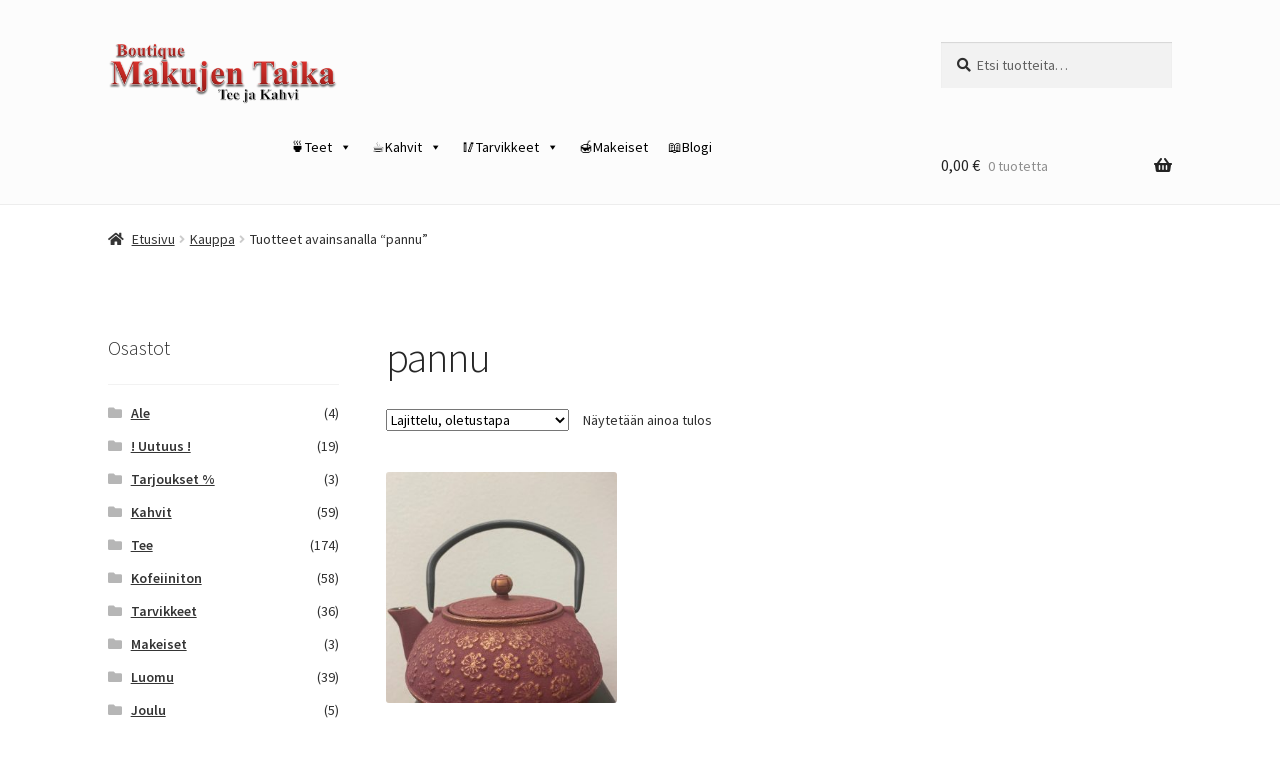

--- FILE ---
content_type: text/html; charset=UTF-8
request_url: https://www.teejakahvikauppa.fi/tuote/pannu/
body_size: 15409
content:
<!doctype html>
<html dir="ltr" lang="fi">
<head>
<meta charset="UTF-8">
<meta name="viewport" content="width=device-width, initial-scale=1">
<link rel="profile" href="https://gmpg.org/xfn/11">
<link rel="pingback" href="https://www.teejakahvikauppa.fi/xmlrpc.php">

<title>pannu | Boutique Makujen Taika</title>
	<style>img:is([sizes="auto" i], [sizes^="auto," i]) { contain-intrinsic-size: 3000px 1500px }</style>
	
		<!-- All in One SEO 4.9.3 - aioseo.com -->
	<meta name="robots" content="max-image-preview:large" />
	<meta name="google-site-verification" content="o-_rdWTwFBBW5Rk5EkaEeUsAUwjy9lozQFh2WjiVViE" />
	<link rel="canonical" href="https://www.teejakahvikauppa.fi/tuote/pannu/" />
	<meta name="generator" content="All in One SEO (AIOSEO) 4.9.3" />
		<script type="application/ld+json" class="aioseo-schema">
			{"@context":"https:\/\/schema.org","@graph":[{"@type":"BreadcrumbList","@id":"https:\/\/www.teejakahvikauppa.fi\/tuote\/pannu\/#breadcrumblist","itemListElement":[{"@type":"ListItem","@id":"https:\/\/www.teejakahvikauppa.fi#listItem","position":1,"name":"Home","item":"https:\/\/www.teejakahvikauppa.fi","nextItem":{"@type":"ListItem","@id":"https:\/\/www.teejakahvikauppa.fi\/kauppa\/#listItem","name":"Kauppa"}},{"@type":"ListItem","@id":"https:\/\/www.teejakahvikauppa.fi\/kauppa\/#listItem","position":2,"name":"Kauppa","item":"https:\/\/www.teejakahvikauppa.fi\/kauppa\/","nextItem":{"@type":"ListItem","@id":"https:\/\/www.teejakahvikauppa.fi\/tuote\/pannu\/#listItem","name":"pannu"},"previousItem":{"@type":"ListItem","@id":"https:\/\/www.teejakahvikauppa.fi#listItem","name":"Home"}},{"@type":"ListItem","@id":"https:\/\/www.teejakahvikauppa.fi\/tuote\/pannu\/#listItem","position":3,"name":"pannu","previousItem":{"@type":"ListItem","@id":"https:\/\/www.teejakahvikauppa.fi\/kauppa\/#listItem","name":"Kauppa"}}]},{"@type":"CollectionPage","@id":"https:\/\/www.teejakahvikauppa.fi\/tuote\/pannu\/#collectionpage","url":"https:\/\/www.teejakahvikauppa.fi\/tuote\/pannu\/","name":"pannu | Boutique Makujen Taika","inLanguage":"fi","isPartOf":{"@id":"https:\/\/www.teejakahvikauppa.fi\/#website"},"breadcrumb":{"@id":"https:\/\/www.teejakahvikauppa.fi\/tuote\/pannu\/#breadcrumblist"}},{"@type":"Organization","@id":"https:\/\/www.teejakahvikauppa.fi\/#organization","name":"Boutique Makujen Taika","description":"Helsingin Teekauppa ja Kahvikauppa","url":"https:\/\/www.teejakahvikauppa.fi\/","logo":{"@type":"ImageObject","url":"https:\/\/www.teejakahvikauppa.fi\/wp-content\/uploads\/2017\/10\/cropped-logo-boutique-makujen-taika.png","@id":"https:\/\/www.teejakahvikauppa.fi\/tuote\/pannu\/#organizationLogo","width":402,"height":110},"image":{"@id":"https:\/\/www.teejakahvikauppa.fi\/tuote\/pannu\/#organizationLogo"}},{"@type":"WebSite","@id":"https:\/\/www.teejakahvikauppa.fi\/#website","url":"https:\/\/www.teejakahvikauppa.fi\/","name":"Boutique Makujen Taika","description":"Helsingin Teekauppa ja Kahvikauppa","inLanguage":"fi","publisher":{"@id":"https:\/\/www.teejakahvikauppa.fi\/#organization"}}]}
		</script>
		<!-- All in One SEO -->

<link rel='dns-prefetch' href='//fonts.googleapis.com' />
<link rel="alternate" type="application/rss+xml" title="Boutique Makujen Taika &raquo; syöte" href="https://www.teejakahvikauppa.fi/feed/" />
<link rel="alternate" type="application/rss+xml" title="Boutique Makujen Taika &raquo; kommenttien syöte" href="https://www.teejakahvikauppa.fi/comments/feed/" />
<link rel="alternate" type="application/rss+xml" title="Syöte: Boutique Makujen Taika &raquo; pannu Avainsana" href="https://www.teejakahvikauppa.fi/tuote/pannu/feed/" />
<script>
window._wpemojiSettings = {"baseUrl":"https:\/\/s.w.org\/images\/core\/emoji\/16.0.1\/72x72\/","ext":".png","svgUrl":"https:\/\/s.w.org\/images\/core\/emoji\/16.0.1\/svg\/","svgExt":".svg","source":{"concatemoji":"https:\/\/www.teejakahvikauppa.fi\/wp-includes\/js\/wp-emoji-release.min.js?ver=6.8.3"}};
/*! This file is auto-generated */
!function(s,n){var o,i,e;function c(e){try{var t={supportTests:e,timestamp:(new Date).valueOf()};sessionStorage.setItem(o,JSON.stringify(t))}catch(e){}}function p(e,t,n){e.clearRect(0,0,e.canvas.width,e.canvas.height),e.fillText(t,0,0);var t=new Uint32Array(e.getImageData(0,0,e.canvas.width,e.canvas.height).data),a=(e.clearRect(0,0,e.canvas.width,e.canvas.height),e.fillText(n,0,0),new Uint32Array(e.getImageData(0,0,e.canvas.width,e.canvas.height).data));return t.every(function(e,t){return e===a[t]})}function u(e,t){e.clearRect(0,0,e.canvas.width,e.canvas.height),e.fillText(t,0,0);for(var n=e.getImageData(16,16,1,1),a=0;a<n.data.length;a++)if(0!==n.data[a])return!1;return!0}function f(e,t,n,a){switch(t){case"flag":return n(e,"\ud83c\udff3\ufe0f\u200d\u26a7\ufe0f","\ud83c\udff3\ufe0f\u200b\u26a7\ufe0f")?!1:!n(e,"\ud83c\udde8\ud83c\uddf6","\ud83c\udde8\u200b\ud83c\uddf6")&&!n(e,"\ud83c\udff4\udb40\udc67\udb40\udc62\udb40\udc65\udb40\udc6e\udb40\udc67\udb40\udc7f","\ud83c\udff4\u200b\udb40\udc67\u200b\udb40\udc62\u200b\udb40\udc65\u200b\udb40\udc6e\u200b\udb40\udc67\u200b\udb40\udc7f");case"emoji":return!a(e,"\ud83e\udedf")}return!1}function g(e,t,n,a){var r="undefined"!=typeof WorkerGlobalScope&&self instanceof WorkerGlobalScope?new OffscreenCanvas(300,150):s.createElement("canvas"),o=r.getContext("2d",{willReadFrequently:!0}),i=(o.textBaseline="top",o.font="600 32px Arial",{});return e.forEach(function(e){i[e]=t(o,e,n,a)}),i}function t(e){var t=s.createElement("script");t.src=e,t.defer=!0,s.head.appendChild(t)}"undefined"!=typeof Promise&&(o="wpEmojiSettingsSupports",i=["flag","emoji"],n.supports={everything:!0,everythingExceptFlag:!0},e=new Promise(function(e){s.addEventListener("DOMContentLoaded",e,{once:!0})}),new Promise(function(t){var n=function(){try{var e=JSON.parse(sessionStorage.getItem(o));if("object"==typeof e&&"number"==typeof e.timestamp&&(new Date).valueOf()<e.timestamp+604800&&"object"==typeof e.supportTests)return e.supportTests}catch(e){}return null}();if(!n){if("undefined"!=typeof Worker&&"undefined"!=typeof OffscreenCanvas&&"undefined"!=typeof URL&&URL.createObjectURL&&"undefined"!=typeof Blob)try{var e="postMessage("+g.toString()+"("+[JSON.stringify(i),f.toString(),p.toString(),u.toString()].join(",")+"));",a=new Blob([e],{type:"text/javascript"}),r=new Worker(URL.createObjectURL(a),{name:"wpTestEmojiSupports"});return void(r.onmessage=function(e){c(n=e.data),r.terminate(),t(n)})}catch(e){}c(n=g(i,f,p,u))}t(n)}).then(function(e){for(var t in e)n.supports[t]=e[t],n.supports.everything=n.supports.everything&&n.supports[t],"flag"!==t&&(n.supports.everythingExceptFlag=n.supports.everythingExceptFlag&&n.supports[t]);n.supports.everythingExceptFlag=n.supports.everythingExceptFlag&&!n.supports.flag,n.DOMReady=!1,n.readyCallback=function(){n.DOMReady=!0}}).then(function(){return e}).then(function(){var e;n.supports.everything||(n.readyCallback(),(e=n.source||{}).concatemoji?t(e.concatemoji):e.wpemoji&&e.twemoji&&(t(e.twemoji),t(e.wpemoji)))}))}((window,document),window._wpemojiSettings);
</script>
<style id='wp-emoji-styles-inline-css'>

	img.wp-smiley, img.emoji {
		display: inline !important;
		border: none !important;
		box-shadow: none !important;
		height: 1em !important;
		width: 1em !important;
		margin: 0 0.07em !important;
		vertical-align: -0.1em !important;
		background: none !important;
		padding: 0 !important;
	}
</style>
<link rel='stylesheet' id='wp-block-library-css' href='https://www.teejakahvikauppa.fi/wp-includes/css/dist/block-library/style.min.css?ver=6.8.3' media='all' />
<style id='wp-block-library-theme-inline-css'>
.wp-block-audio :where(figcaption){color:#555;font-size:13px;text-align:center}.is-dark-theme .wp-block-audio :where(figcaption){color:#ffffffa6}.wp-block-audio{margin:0 0 1em}.wp-block-code{border:1px solid #ccc;border-radius:4px;font-family:Menlo,Consolas,monaco,monospace;padding:.8em 1em}.wp-block-embed :where(figcaption){color:#555;font-size:13px;text-align:center}.is-dark-theme .wp-block-embed :where(figcaption){color:#ffffffa6}.wp-block-embed{margin:0 0 1em}.blocks-gallery-caption{color:#555;font-size:13px;text-align:center}.is-dark-theme .blocks-gallery-caption{color:#ffffffa6}:root :where(.wp-block-image figcaption){color:#555;font-size:13px;text-align:center}.is-dark-theme :root :where(.wp-block-image figcaption){color:#ffffffa6}.wp-block-image{margin:0 0 1em}.wp-block-pullquote{border-bottom:4px solid;border-top:4px solid;color:currentColor;margin-bottom:1.75em}.wp-block-pullquote cite,.wp-block-pullquote footer,.wp-block-pullquote__citation{color:currentColor;font-size:.8125em;font-style:normal;text-transform:uppercase}.wp-block-quote{border-left:.25em solid;margin:0 0 1.75em;padding-left:1em}.wp-block-quote cite,.wp-block-quote footer{color:currentColor;font-size:.8125em;font-style:normal;position:relative}.wp-block-quote:where(.has-text-align-right){border-left:none;border-right:.25em solid;padding-left:0;padding-right:1em}.wp-block-quote:where(.has-text-align-center){border:none;padding-left:0}.wp-block-quote.is-large,.wp-block-quote.is-style-large,.wp-block-quote:where(.is-style-plain){border:none}.wp-block-search .wp-block-search__label{font-weight:700}.wp-block-search__button{border:1px solid #ccc;padding:.375em .625em}:where(.wp-block-group.has-background){padding:1.25em 2.375em}.wp-block-separator.has-css-opacity{opacity:.4}.wp-block-separator{border:none;border-bottom:2px solid;margin-left:auto;margin-right:auto}.wp-block-separator.has-alpha-channel-opacity{opacity:1}.wp-block-separator:not(.is-style-wide):not(.is-style-dots){width:100px}.wp-block-separator.has-background:not(.is-style-dots){border-bottom:none;height:1px}.wp-block-separator.has-background:not(.is-style-wide):not(.is-style-dots){height:2px}.wp-block-table{margin:0 0 1em}.wp-block-table td,.wp-block-table th{word-break:normal}.wp-block-table :where(figcaption){color:#555;font-size:13px;text-align:center}.is-dark-theme .wp-block-table :where(figcaption){color:#ffffffa6}.wp-block-video :where(figcaption){color:#555;font-size:13px;text-align:center}.is-dark-theme .wp-block-video :where(figcaption){color:#ffffffa6}.wp-block-video{margin:0 0 1em}:root :where(.wp-block-template-part.has-background){margin-bottom:0;margin-top:0;padding:1.25em 2.375em}
</style>
<style id='classic-theme-styles-inline-css'>
/*! This file is auto-generated */
.wp-block-button__link{color:#fff;background-color:#32373c;border-radius:9999px;box-shadow:none;text-decoration:none;padding:calc(.667em + 2px) calc(1.333em + 2px);font-size:1.125em}.wp-block-file__button{background:#32373c;color:#fff;text-decoration:none}
</style>
<link rel='stylesheet' id='aioseo/css/src/vue/standalone/blocks/table-of-contents/global.scss-css' href='https://www.teejakahvikauppa.fi/wp-content/plugins/all-in-one-seo-pack/dist/Lite/assets/css/table-of-contents/global.e90f6d47.css?ver=4.9.3' media='all' />
<link rel='stylesheet' id='storefront-gutenberg-blocks-css' href='https://www.teejakahvikauppa.fi/wp-content/themes/storefront/assets/css/base/gutenberg-blocks.css?ver=4.6.2' media='all' />
<style id='storefront-gutenberg-blocks-inline-css'>

				.wp-block-button__link:not(.has-text-color) {
					color: #ffffff;
				}

				.wp-block-button__link:not(.has-text-color):hover,
				.wp-block-button__link:not(.has-text-color):focus,
				.wp-block-button__link:not(.has-text-color):active {
					color: #ffffff;
				}

				.wp-block-button__link:not(.has-background) {
					background-color: #282828;
				}

				.wp-block-button__link:not(.has-background):hover,
				.wp-block-button__link:not(.has-background):focus,
				.wp-block-button__link:not(.has-background):active {
					border-color: #0f0f0f;
					background-color: #0f0f0f;
				}

				.wc-block-grid__products .wc-block-grid__product .wp-block-button__link {
					background-color: #282828;
					border-color: #282828;
					color: #ffffff;
				}

				.wp-block-quote footer,
				.wp-block-quote cite,
				.wp-block-quote__citation {
					color: #303030;
				}

				.wp-block-pullquote cite,
				.wp-block-pullquote footer,
				.wp-block-pullquote__citation {
					color: #303030;
				}

				.wp-block-image figcaption {
					color: #303030;
				}

				.wp-block-separator.is-style-dots::before {
					color: #262626;
				}

				.wp-block-file a.wp-block-file__button {
					color: #ffffff;
					background-color: #282828;
					border-color: #282828;
				}

				.wp-block-file a.wp-block-file__button:hover,
				.wp-block-file a.wp-block-file__button:focus,
				.wp-block-file a.wp-block-file__button:active {
					color: #ffffff;
					background-color: #0f0f0f;
				}

				.wp-block-code,
				.wp-block-preformatted pre {
					color: #303030;
				}

				.wp-block-table:not( .has-background ):not( .is-style-stripes ) tbody tr:nth-child(2n) td {
					background-color: #fdfdfd;
				}

				.wp-block-cover .wp-block-cover__inner-container h1:not(.has-text-color),
				.wp-block-cover .wp-block-cover__inner-container h2:not(.has-text-color),
				.wp-block-cover .wp-block-cover__inner-container h3:not(.has-text-color),
				.wp-block-cover .wp-block-cover__inner-container h4:not(.has-text-color),
				.wp-block-cover .wp-block-cover__inner-container h5:not(.has-text-color),
				.wp-block-cover .wp-block-cover__inner-container h6:not(.has-text-color) {
					color: #000000;
				}

				div.wc-block-components-price-slider__range-input-progress,
				.rtl .wc-block-components-price-slider__range-input-progress {
					--range-color: #1e73be;
				}

				/* Target only IE11 */
				@media all and (-ms-high-contrast: none), (-ms-high-contrast: active) {
					.wc-block-components-price-slider__range-input-progress {
						background: #1e73be;
					}
				}

				.wc-block-components-button:not(.is-link) {
					background-color: #282828;
					color: #ffffff;
				}

				.wc-block-components-button:not(.is-link):hover,
				.wc-block-components-button:not(.is-link):focus,
				.wc-block-components-button:not(.is-link):active {
					background-color: #0f0f0f;
					color: #ffffff;
				}

				.wc-block-components-button:not(.is-link):disabled {
					background-color: #282828;
					color: #ffffff;
				}

				.wc-block-cart__submit-container {
					background-color: #ffffff;
				}

				.wc-block-cart__submit-container::before {
					color: rgba(220,220,220,0.5);
				}

				.wc-block-components-order-summary-item__quantity {
					background-color: #ffffff;
					border-color: #303030;
					box-shadow: 0 0 0 2px #ffffff;
					color: #303030;
				}
			
</style>
<style id='global-styles-inline-css'>
:root{--wp--preset--aspect-ratio--square: 1;--wp--preset--aspect-ratio--4-3: 4/3;--wp--preset--aspect-ratio--3-4: 3/4;--wp--preset--aspect-ratio--3-2: 3/2;--wp--preset--aspect-ratio--2-3: 2/3;--wp--preset--aspect-ratio--16-9: 16/9;--wp--preset--aspect-ratio--9-16: 9/16;--wp--preset--color--black: #000000;--wp--preset--color--cyan-bluish-gray: #abb8c3;--wp--preset--color--white: #ffffff;--wp--preset--color--pale-pink: #f78da7;--wp--preset--color--vivid-red: #cf2e2e;--wp--preset--color--luminous-vivid-orange: #ff6900;--wp--preset--color--luminous-vivid-amber: #fcb900;--wp--preset--color--light-green-cyan: #7bdcb5;--wp--preset--color--vivid-green-cyan: #00d084;--wp--preset--color--pale-cyan-blue: #8ed1fc;--wp--preset--color--vivid-cyan-blue: #0693e3;--wp--preset--color--vivid-purple: #9b51e0;--wp--preset--gradient--vivid-cyan-blue-to-vivid-purple: linear-gradient(135deg,rgba(6,147,227,1) 0%,rgb(155,81,224) 100%);--wp--preset--gradient--light-green-cyan-to-vivid-green-cyan: linear-gradient(135deg,rgb(122,220,180) 0%,rgb(0,208,130) 100%);--wp--preset--gradient--luminous-vivid-amber-to-luminous-vivid-orange: linear-gradient(135deg,rgba(252,185,0,1) 0%,rgba(255,105,0,1) 100%);--wp--preset--gradient--luminous-vivid-orange-to-vivid-red: linear-gradient(135deg,rgba(255,105,0,1) 0%,rgb(207,46,46) 100%);--wp--preset--gradient--very-light-gray-to-cyan-bluish-gray: linear-gradient(135deg,rgb(238,238,238) 0%,rgb(169,184,195) 100%);--wp--preset--gradient--cool-to-warm-spectrum: linear-gradient(135deg,rgb(74,234,220) 0%,rgb(151,120,209) 20%,rgb(207,42,186) 40%,rgb(238,44,130) 60%,rgb(251,105,98) 80%,rgb(254,248,76) 100%);--wp--preset--gradient--blush-light-purple: linear-gradient(135deg,rgb(255,206,236) 0%,rgb(152,150,240) 100%);--wp--preset--gradient--blush-bordeaux: linear-gradient(135deg,rgb(254,205,165) 0%,rgb(254,45,45) 50%,rgb(107,0,62) 100%);--wp--preset--gradient--luminous-dusk: linear-gradient(135deg,rgb(255,203,112) 0%,rgb(199,81,192) 50%,rgb(65,88,208) 100%);--wp--preset--gradient--pale-ocean: linear-gradient(135deg,rgb(255,245,203) 0%,rgb(182,227,212) 50%,rgb(51,167,181) 100%);--wp--preset--gradient--electric-grass: linear-gradient(135deg,rgb(202,248,128) 0%,rgb(113,206,126) 100%);--wp--preset--gradient--midnight: linear-gradient(135deg,rgb(2,3,129) 0%,rgb(40,116,252) 100%);--wp--preset--font-size--small: 14px;--wp--preset--font-size--medium: 23px;--wp--preset--font-size--large: 26px;--wp--preset--font-size--x-large: 42px;--wp--preset--font-size--normal: 16px;--wp--preset--font-size--huge: 37px;--wp--preset--spacing--20: 0.44rem;--wp--preset--spacing--30: 0.67rem;--wp--preset--spacing--40: 1rem;--wp--preset--spacing--50: 1.5rem;--wp--preset--spacing--60: 2.25rem;--wp--preset--spacing--70: 3.38rem;--wp--preset--spacing--80: 5.06rem;--wp--preset--shadow--natural: 6px 6px 9px rgba(0, 0, 0, 0.2);--wp--preset--shadow--deep: 12px 12px 50px rgba(0, 0, 0, 0.4);--wp--preset--shadow--sharp: 6px 6px 0px rgba(0, 0, 0, 0.2);--wp--preset--shadow--outlined: 6px 6px 0px -3px rgba(255, 255, 255, 1), 6px 6px rgba(0, 0, 0, 1);--wp--preset--shadow--crisp: 6px 6px 0px rgba(0, 0, 0, 1);}:root :where(.is-layout-flow) > :first-child{margin-block-start: 0;}:root :where(.is-layout-flow) > :last-child{margin-block-end: 0;}:root :where(.is-layout-flow) > *{margin-block-start: 24px;margin-block-end: 0;}:root :where(.is-layout-constrained) > :first-child{margin-block-start: 0;}:root :where(.is-layout-constrained) > :last-child{margin-block-end: 0;}:root :where(.is-layout-constrained) > *{margin-block-start: 24px;margin-block-end: 0;}:root :where(.is-layout-flex){gap: 24px;}:root :where(.is-layout-grid){gap: 24px;}body .is-layout-flex{display: flex;}.is-layout-flex{flex-wrap: wrap;align-items: center;}.is-layout-flex > :is(*, div){margin: 0;}body .is-layout-grid{display: grid;}.is-layout-grid > :is(*, div){margin: 0;}.has-black-color{color: var(--wp--preset--color--black) !important;}.has-cyan-bluish-gray-color{color: var(--wp--preset--color--cyan-bluish-gray) !important;}.has-white-color{color: var(--wp--preset--color--white) !important;}.has-pale-pink-color{color: var(--wp--preset--color--pale-pink) !important;}.has-vivid-red-color{color: var(--wp--preset--color--vivid-red) !important;}.has-luminous-vivid-orange-color{color: var(--wp--preset--color--luminous-vivid-orange) !important;}.has-luminous-vivid-amber-color{color: var(--wp--preset--color--luminous-vivid-amber) !important;}.has-light-green-cyan-color{color: var(--wp--preset--color--light-green-cyan) !important;}.has-vivid-green-cyan-color{color: var(--wp--preset--color--vivid-green-cyan) !important;}.has-pale-cyan-blue-color{color: var(--wp--preset--color--pale-cyan-blue) !important;}.has-vivid-cyan-blue-color{color: var(--wp--preset--color--vivid-cyan-blue) !important;}.has-vivid-purple-color{color: var(--wp--preset--color--vivid-purple) !important;}.has-black-background-color{background-color: var(--wp--preset--color--black) !important;}.has-cyan-bluish-gray-background-color{background-color: var(--wp--preset--color--cyan-bluish-gray) !important;}.has-white-background-color{background-color: var(--wp--preset--color--white) !important;}.has-pale-pink-background-color{background-color: var(--wp--preset--color--pale-pink) !important;}.has-vivid-red-background-color{background-color: var(--wp--preset--color--vivid-red) !important;}.has-luminous-vivid-orange-background-color{background-color: var(--wp--preset--color--luminous-vivid-orange) !important;}.has-luminous-vivid-amber-background-color{background-color: var(--wp--preset--color--luminous-vivid-amber) !important;}.has-light-green-cyan-background-color{background-color: var(--wp--preset--color--light-green-cyan) !important;}.has-vivid-green-cyan-background-color{background-color: var(--wp--preset--color--vivid-green-cyan) !important;}.has-pale-cyan-blue-background-color{background-color: var(--wp--preset--color--pale-cyan-blue) !important;}.has-vivid-cyan-blue-background-color{background-color: var(--wp--preset--color--vivid-cyan-blue) !important;}.has-vivid-purple-background-color{background-color: var(--wp--preset--color--vivid-purple) !important;}.has-black-border-color{border-color: var(--wp--preset--color--black) !important;}.has-cyan-bluish-gray-border-color{border-color: var(--wp--preset--color--cyan-bluish-gray) !important;}.has-white-border-color{border-color: var(--wp--preset--color--white) !important;}.has-pale-pink-border-color{border-color: var(--wp--preset--color--pale-pink) !important;}.has-vivid-red-border-color{border-color: var(--wp--preset--color--vivid-red) !important;}.has-luminous-vivid-orange-border-color{border-color: var(--wp--preset--color--luminous-vivid-orange) !important;}.has-luminous-vivid-amber-border-color{border-color: var(--wp--preset--color--luminous-vivid-amber) !important;}.has-light-green-cyan-border-color{border-color: var(--wp--preset--color--light-green-cyan) !important;}.has-vivid-green-cyan-border-color{border-color: var(--wp--preset--color--vivid-green-cyan) !important;}.has-pale-cyan-blue-border-color{border-color: var(--wp--preset--color--pale-cyan-blue) !important;}.has-vivid-cyan-blue-border-color{border-color: var(--wp--preset--color--vivid-cyan-blue) !important;}.has-vivid-purple-border-color{border-color: var(--wp--preset--color--vivid-purple) !important;}.has-vivid-cyan-blue-to-vivid-purple-gradient-background{background: var(--wp--preset--gradient--vivid-cyan-blue-to-vivid-purple) !important;}.has-light-green-cyan-to-vivid-green-cyan-gradient-background{background: var(--wp--preset--gradient--light-green-cyan-to-vivid-green-cyan) !important;}.has-luminous-vivid-amber-to-luminous-vivid-orange-gradient-background{background: var(--wp--preset--gradient--luminous-vivid-amber-to-luminous-vivid-orange) !important;}.has-luminous-vivid-orange-to-vivid-red-gradient-background{background: var(--wp--preset--gradient--luminous-vivid-orange-to-vivid-red) !important;}.has-very-light-gray-to-cyan-bluish-gray-gradient-background{background: var(--wp--preset--gradient--very-light-gray-to-cyan-bluish-gray) !important;}.has-cool-to-warm-spectrum-gradient-background{background: var(--wp--preset--gradient--cool-to-warm-spectrum) !important;}.has-blush-light-purple-gradient-background{background: var(--wp--preset--gradient--blush-light-purple) !important;}.has-blush-bordeaux-gradient-background{background: var(--wp--preset--gradient--blush-bordeaux) !important;}.has-luminous-dusk-gradient-background{background: var(--wp--preset--gradient--luminous-dusk) !important;}.has-pale-ocean-gradient-background{background: var(--wp--preset--gradient--pale-ocean) !important;}.has-electric-grass-gradient-background{background: var(--wp--preset--gradient--electric-grass) !important;}.has-midnight-gradient-background{background: var(--wp--preset--gradient--midnight) !important;}.has-small-font-size{font-size: var(--wp--preset--font-size--small) !important;}.has-medium-font-size{font-size: var(--wp--preset--font-size--medium) !important;}.has-large-font-size{font-size: var(--wp--preset--font-size--large) !important;}.has-x-large-font-size{font-size: var(--wp--preset--font-size--x-large) !important;}
:root :where(.wp-block-pullquote){font-size: 1.5em;line-height: 1.6;}
</style>
<link rel='stylesheet' id='default-icon-styles-css' href='https://www.teejakahvikauppa.fi/wp-content/plugins/svg-vector-icon-plugin/public/../admin/css/wordpress-svg-icon-plugin-style.min.css?ver=6.8.3' media='all' />
<style id='woocommerce-inline-inline-css'>
.woocommerce form .form-row .required { visibility: visible; }
</style>
<link rel='stylesheet' id='megamenu-css' href='https://www.teejakahvikauppa.fi/wp-content/uploads/maxmegamenu/style.css?ver=7c8b6c' media='all' />
<link rel='stylesheet' id='dashicons-css' href='https://www.teejakahvikauppa.fi/wp-includes/css/dashicons.min.css?ver=6.8.3' media='all' />
<link rel='stylesheet' id='storefront-style-css' href='https://www.teejakahvikauppa.fi/wp-content/themes/storefront/style.css?ver=4.6.2' media='all' />
<style id='storefront-style-inline-css'>

			.main-navigation ul li a,
			.site-title a,
			ul.menu li a,
			.site-branding h1 a,
			button.menu-toggle,
			button.menu-toggle:hover,
			.handheld-navigation .dropdown-toggle {
				color: #232323;
			}

			button.menu-toggle,
			button.menu-toggle:hover {
				border-color: #232323;
			}

			.main-navigation ul li a:hover,
			.main-navigation ul li:hover > a,
			.site-title a:hover,
			.site-header ul.menu li.current-menu-item > a {
				color: #646464;
			}

			table:not( .has-background ) th {
				background-color: #f8f8f8;
			}

			table:not( .has-background ) tbody td {
				background-color: #fdfdfd;
			}

			table:not( .has-background ) tbody tr:nth-child(2n) td,
			fieldset,
			fieldset legend {
				background-color: #fbfbfb;
			}

			.site-header,
			.secondary-navigation ul ul,
			.main-navigation ul.menu > li.menu-item-has-children:after,
			.secondary-navigation ul.menu ul,
			.storefront-handheld-footer-bar,
			.storefront-handheld-footer-bar ul li > a,
			.storefront-handheld-footer-bar ul li.search .site-search,
			button.menu-toggle,
			button.menu-toggle:hover {
				background-color: #fcfcfc;
			}

			p.site-description,
			.site-header,
			.storefront-handheld-footer-bar {
				color: #9c67b5;
			}

			button.menu-toggle:after,
			button.menu-toggle:before,
			button.menu-toggle span:before {
				background-color: #232323;
			}

			h1, h2, h3, h4, h5, h6, .wc-block-grid__product-title {
				color: #262626;
			}

			.widget h1 {
				border-bottom-color: #262626;
			}

			body,
			.secondary-navigation a {
				color: #303030;
			}

			.widget-area .widget a,
			.hentry .entry-header .posted-on a,
			.hentry .entry-header .post-author a,
			.hentry .entry-header .post-comments a,
			.hentry .entry-header .byline a {
				color: #353535;
			}

			a {
				color: #1e73be;
			}

			a:focus,
			button:focus,
			.button.alt:focus,
			input:focus,
			textarea:focus,
			input[type="button"]:focus,
			input[type="reset"]:focus,
			input[type="submit"]:focus,
			input[type="email"]:focus,
			input[type="tel"]:focus,
			input[type="url"]:focus,
			input[type="password"]:focus,
			input[type="search"]:focus {
				outline-color: #1e73be;
			}

			button, input[type="button"], input[type="reset"], input[type="submit"], .button, .widget a.button {
				background-color: #282828;
				border-color: #282828;
				color: #ffffff;
			}

			button:hover, input[type="button"]:hover, input[type="reset"]:hover, input[type="submit"]:hover, .button:hover, .widget a.button:hover {
				background-color: #0f0f0f;
				border-color: #0f0f0f;
				color: #ffffff;
			}

			button.alt, input[type="button"].alt, input[type="reset"].alt, input[type="submit"].alt, .button.alt, .widget-area .widget a.button.alt {
				background-color: #282828;
				border-color: #282828;
				color: #ffffff;
			}

			button.alt:hover, input[type="button"].alt:hover, input[type="reset"].alt:hover, input[type="submit"].alt:hover, .button.alt:hover, .widget-area .widget a.button.alt:hover {
				background-color: #0f0f0f;
				border-color: #0f0f0f;
				color: #ffffff;
			}

			.pagination .page-numbers li .page-numbers.current {
				background-color: #e6e6e6;
				color: #262626;
			}

			#comments .comment-list .comment-content .comment-text {
				background-color: #f8f8f8;
			}

			.site-footer {
				background-color: #f7f7f7;
				color: #6d6d6d;
			}

			.site-footer a:not(.button):not(.components-button) {
				color: #330000;
			}

			.site-footer .storefront-handheld-footer-bar a:not(.button):not(.components-button) {
				color: #232323;
			}

			.site-footer h1, .site-footer h2, .site-footer h3, .site-footer h4, .site-footer h5, .site-footer h6, .site-footer .widget .widget-title, .site-footer .widget .widgettitle {
				color: #0a0a0a;
			}

			.page-template-template-homepage.has-post-thumbnail .type-page.has-post-thumbnail .entry-title {
				color: #000000;
			}

			.page-template-template-homepage.has-post-thumbnail .type-page.has-post-thumbnail .entry-content {
				color: #000000;
			}

			@media screen and ( min-width: 768px ) {
				.secondary-navigation ul.menu a:hover {
					color: #b580ce;
				}

				.secondary-navigation ul.menu a {
					color: #9c67b5;
				}

				.main-navigation ul.menu ul.sub-menu,
				.main-navigation ul.nav-menu ul.children {
					background-color: #ededed;
				}

				.site-header {
					border-bottom-color: #ededed;
				}
			}
</style>
<link rel='stylesheet' id='storefront-icons-css' href='https://www.teejakahvikauppa.fi/wp-content/themes/storefront/assets/css/base/icons.css?ver=4.6.2' media='all' />
<link rel='stylesheet' id='storefront-fonts-css' href='https://fonts.googleapis.com/css?family=Source+Sans+Pro%3A400%2C300%2C300italic%2C400italic%2C600%2C700%2C900&#038;subset=latin%2Clatin-ext&#038;ver=4.6.2' media='all' />
<link rel='stylesheet' id='storefront-jetpack-widgets-css' href='https://www.teejakahvikauppa.fi/wp-content/themes/storefront/assets/css/jetpack/widgets.css?ver=4.6.2' media='all' />
<link rel='stylesheet' id='storefront-woocommerce-style-css' href='https://www.teejakahvikauppa.fi/wp-content/themes/storefront/assets/css/woocommerce/woocommerce.css?ver=4.6.2' media='all' />
<style id='storefront-woocommerce-style-inline-css'>
@font-face {
				font-family: star;
				src: url(https://www.teejakahvikauppa.fi/wp-content/plugins/woocommerce/assets/fonts/star.eot);
				src:
					url(https://www.teejakahvikauppa.fi/wp-content/plugins/woocommerce/assets/fonts/star.eot?#iefix) format("embedded-opentype"),
					url(https://www.teejakahvikauppa.fi/wp-content/plugins/woocommerce/assets/fonts/star.woff) format("woff"),
					url(https://www.teejakahvikauppa.fi/wp-content/plugins/woocommerce/assets/fonts/star.ttf) format("truetype"),
					url(https://www.teejakahvikauppa.fi/wp-content/plugins/woocommerce/assets/fonts/star.svg#star) format("svg");
				font-weight: 400;
				font-style: normal;
			}
			@font-face {
				font-family: WooCommerce;
				src: url(https://www.teejakahvikauppa.fi/wp-content/plugins/woocommerce/assets/fonts/WooCommerce.eot);
				src:
					url(https://www.teejakahvikauppa.fi/wp-content/plugins/woocommerce/assets/fonts/WooCommerce.eot?#iefix) format("embedded-opentype"),
					url(https://www.teejakahvikauppa.fi/wp-content/plugins/woocommerce/assets/fonts/WooCommerce.woff) format("woff"),
					url(https://www.teejakahvikauppa.fi/wp-content/plugins/woocommerce/assets/fonts/WooCommerce.ttf) format("truetype"),
					url(https://www.teejakahvikauppa.fi/wp-content/plugins/woocommerce/assets/fonts/WooCommerce.svg#WooCommerce) format("svg");
				font-weight: 400;
				font-style: normal;
			}

			a.cart-contents,
			.site-header-cart .widget_shopping_cart a {
				color: #232323;
			}

			a.cart-contents:hover,
			.site-header-cart .widget_shopping_cart a:hover,
			.site-header-cart:hover > li > a {
				color: #646464;
			}

			table.cart td.product-remove,
			table.cart td.actions {
				border-top-color: #ffffff;
			}

			.storefront-handheld-footer-bar ul li.cart .count {
				background-color: #232323;
				color: #fcfcfc;
				border-color: #fcfcfc;
			}

			.woocommerce-tabs ul.tabs li.active a,
			ul.products li.product .price,
			.onsale,
			.wc-block-grid__product-onsale,
			.widget_search form:before,
			.widget_product_search form:before {
				color: #303030;
			}

			.woocommerce-breadcrumb a,
			a.woocommerce-review-link,
			.product_meta a {
				color: #353535;
			}

			.wc-block-grid__product-onsale,
			.onsale {
				border-color: #303030;
			}

			.star-rating span:before,
			.quantity .plus, .quantity .minus,
			p.stars a:hover:after,
			p.stars a:after,
			.star-rating span:before,
			#payment .payment_methods li input[type=radio]:first-child:checked+label:before {
				color: #1e73be;
			}

			.widget_price_filter .ui-slider .ui-slider-range,
			.widget_price_filter .ui-slider .ui-slider-handle {
				background-color: #1e73be;
			}

			.order_details {
				background-color: #f8f8f8;
			}

			.order_details > li {
				border-bottom: 1px dotted #e3e3e3;
			}

			.order_details:before,
			.order_details:after {
				background: -webkit-linear-gradient(transparent 0,transparent 0),-webkit-linear-gradient(135deg,#f8f8f8 33.33%,transparent 33.33%),-webkit-linear-gradient(45deg,#f8f8f8 33.33%,transparent 33.33%)
			}

			#order_review {
				background-color: #ffffff;
			}

			#payment .payment_methods > li .payment_box,
			#payment .place-order {
				background-color: #fafafa;
			}

			#payment .payment_methods > li:not(.woocommerce-notice) {
				background-color: #f5f5f5;
			}

			#payment .payment_methods > li:not(.woocommerce-notice):hover {
				background-color: #f0f0f0;
			}

			.woocommerce-pagination .page-numbers li .page-numbers.current {
				background-color: #e6e6e6;
				color: #262626;
			}

			.wc-block-grid__product-onsale,
			.onsale,
			.woocommerce-pagination .page-numbers li .page-numbers:not(.current) {
				color: #303030;
			}

			p.stars a:before,
			p.stars a:hover~a:before,
			p.stars.selected a.active~a:before {
				color: #303030;
			}

			p.stars.selected a.active:before,
			p.stars:hover a:before,
			p.stars.selected a:not(.active):before,
			p.stars.selected a.active:before {
				color: #1e73be;
			}

			.single-product div.product .woocommerce-product-gallery .woocommerce-product-gallery__trigger {
				background-color: #282828;
				color: #ffffff;
			}

			.single-product div.product .woocommerce-product-gallery .woocommerce-product-gallery__trigger:hover {
				background-color: #0f0f0f;
				border-color: #0f0f0f;
				color: #ffffff;
			}

			.button.added_to_cart:focus,
			.button.wc-forward:focus {
				outline-color: #1e73be;
			}

			.added_to_cart,
			.site-header-cart .widget_shopping_cart a.button,
			.wc-block-grid__products .wc-block-grid__product .wp-block-button__link {
				background-color: #282828;
				border-color: #282828;
				color: #ffffff;
			}

			.added_to_cart:hover,
			.site-header-cart .widget_shopping_cart a.button:hover,
			.wc-block-grid__products .wc-block-grid__product .wp-block-button__link:hover {
				background-color: #0f0f0f;
				border-color: #0f0f0f;
				color: #ffffff;
			}

			.added_to_cart.alt, .added_to_cart, .widget a.button.checkout {
				background-color: #282828;
				border-color: #282828;
				color: #ffffff;
			}

			.added_to_cart.alt:hover, .added_to_cart:hover, .widget a.button.checkout:hover {
				background-color: #0f0f0f;
				border-color: #0f0f0f;
				color: #ffffff;
			}

			.button.loading {
				color: #282828;
			}

			.button.loading:hover {
				background-color: #282828;
			}

			.button.loading:after {
				color: #ffffff;
			}

			@media screen and ( min-width: 768px ) {
				.site-header-cart .widget_shopping_cart,
				.site-header .product_list_widget li .quantity {
					color: #9c67b5;
				}

				.site-header-cart .widget_shopping_cart .buttons,
				.site-header-cart .widget_shopping_cart .total {
					background-color: #f2f2f2;
				}

				.site-header-cart .widget_shopping_cart {
					background-color: #ededed;
				}
			}
				.storefront-product-pagination a {
					color: #303030;
					background-color: #ffffff;
				}
				.storefront-sticky-add-to-cart {
					color: #303030;
					background-color: #ffffff;
				}

				.storefront-sticky-add-to-cart a:not(.button) {
					color: #232323;
				}
</style>
<link rel='stylesheet' id='storefront-woocommerce-brands-style-css' href='https://www.teejakahvikauppa.fi/wp-content/themes/storefront/assets/css/woocommerce/extensions/brands.css?ver=4.6.2' media='all' />
<link rel='stylesheet' id='sfb-styles-css' href='https://www.teejakahvikauppa.fi/wp-content/plugins/storefront-footer-bar/assets/css/style.css?ver=6.8.3' media='all' />
<style id='sfb-styles-inline-css'>

		.sfb-footer-bar {
			background-color: #f2f2f2;
		}

		.sfb-footer-bar .widget {
			color: #0a0909;
		}

		.sfb-footer-bar .widget h1,
		.sfb-footer-bar .widget h2,
		.sfb-footer-bar .widget h3,
		.sfb-footer-bar .widget h4,
		.sfb-footer-bar .widget h5,
		.sfb-footer-bar .widget h6 {
			color: #0a0a0a;
		}

		.sfb-footer-bar .widget a {
			color: #ffffff;
		}
</style>
<!--n2css--><!--n2js--><script src="https://www.teejakahvikauppa.fi/wp-includes/js/jquery/jquery.min.js?ver=3.7.1" id="jquery-core-js"></script>
<script src="https://www.teejakahvikauppa.fi/wp-includes/js/jquery/jquery-migrate.min.js?ver=3.4.1" id="jquery-migrate-js"></script>
<script src="https://www.teejakahvikauppa.fi/wp-content/plugins/woocommerce/assets/js/jquery-blockui/jquery.blockUI.min.js?ver=2.7.0-wc.10.4.3" id="wc-jquery-blockui-js" defer data-wp-strategy="defer"></script>
<script src="https://www.teejakahvikauppa.fi/wp-content/plugins/woocommerce/assets/js/js-cookie/js.cookie.min.js?ver=2.1.4-wc.10.4.3" id="wc-js-cookie-js" defer data-wp-strategy="defer"></script>
<script id="woocommerce-js-extra">
var woocommerce_params = {"ajax_url":"\/wp-admin\/admin-ajax.php","wc_ajax_url":"\/?wc-ajax=%%endpoint%%","i18n_password_show":"N\u00e4yt\u00e4 salasana","i18n_password_hide":"Piilota salasana"};
</script>
<script src="https://www.teejakahvikauppa.fi/wp-content/plugins/woocommerce/assets/js/frontend/woocommerce.min.js?ver=10.4.3" id="woocommerce-js" defer data-wp-strategy="defer"></script>
<script id="wc-cart-fragments-js-extra">
var wc_cart_fragments_params = {"ajax_url":"\/wp-admin\/admin-ajax.php","wc_ajax_url":"\/?wc-ajax=%%endpoint%%","cart_hash_key":"wc_cart_hash_078762a7b5a770496cdbe585a87d576b","fragment_name":"wc_fragments_078762a7b5a770496cdbe585a87d576b","request_timeout":"5000"};
</script>
<script src="https://www.teejakahvikauppa.fi/wp-content/plugins/woocommerce/assets/js/frontend/cart-fragments.min.js?ver=10.4.3" id="wc-cart-fragments-js" defer data-wp-strategy="defer"></script>
<link rel="https://api.w.org/" href="https://www.teejakahvikauppa.fi/wp-json/" /><link rel="alternate" title="JSON" type="application/json" href="https://www.teejakahvikauppa.fi/wp-json/wp/v2/product_tag/566" /><link rel="EditURI" type="application/rsd+xml" title="RSD" href="https://www.teejakahvikauppa.fi/xmlrpc.php?rsd" />
<meta name="generator" content="WordPress 6.8.3" />
<meta name="generator" content="WooCommerce 10.4.3" />
            <style type="text/css">
                .paytrail-provider-group {
                    background-color: #ebebeb !important;
                    color: #515151 !important;
                }
                .paytrail-provider-group.selected {
                    background-color: #33798d !important;
                    color: #ffffff !important;
                }
                .paytrail-provider-group.selected div {
                    color: #ffffff !important;
                }
                .paytrail-provider-group:hover {
                    background-color: #d0d0d0 !important;
                    color: #515151 !important;
                }
                .paytrail-provider-group.selected:hover {
                    background-color: #33798d !important;
                    color: #ffffff !important;
                }
                .woocommerce-checkout #payment .paytrail-woocommerce-payment-fields--list-item--input:checked+.paytrail-woocommerce-payment-fields--list-item--wrapper, .woocommerce-checkout #payment .paytrail-woocommerce-payment-fields--list-item:hover .paytrail-woocommerce-payment-fields--list-item--wrapper {
                    border: 2px solid #33798d !important;
                }
                .woocommerce-checkout #payment ul.payment_methods li.paytrail-woocommerce-payment-fields--list-item .paytrail-woocommerce-payment-fields--list-item--wrapper:hover {
                    border: 2px solid #5399ad !important;
                }
            </style>
        	<noscript><style>.woocommerce-product-gallery{ opacity: 1 !important; }</style></noscript>
	<meta name="generator" content="Elementor 3.34.2; features: additional_custom_breakpoints; settings: css_print_method-external, google_font-enabled, font_display-auto">
			<style>
				.e-con.e-parent:nth-of-type(n+4):not(.e-lazyloaded):not(.e-no-lazyload),
				.e-con.e-parent:nth-of-type(n+4):not(.e-lazyloaded):not(.e-no-lazyload) * {
					background-image: none !important;
				}
				@media screen and (max-height: 1024px) {
					.e-con.e-parent:nth-of-type(n+3):not(.e-lazyloaded):not(.e-no-lazyload),
					.e-con.e-parent:nth-of-type(n+3):not(.e-lazyloaded):not(.e-no-lazyload) * {
						background-image: none !important;
					}
				}
				@media screen and (max-height: 640px) {
					.e-con.e-parent:nth-of-type(n+2):not(.e-lazyloaded):not(.e-no-lazyload),
					.e-con.e-parent:nth-of-type(n+2):not(.e-lazyloaded):not(.e-no-lazyload) * {
						background-image: none !important;
					}
				}
			</style>
			<link rel="icon" href="https://www.teejakahvikauppa.fi/wp-content/uploads/2017/08/cropped-shoppingc1-32x32.png" sizes="32x32" />
<link rel="icon" href="https://www.teejakahvikauppa.fi/wp-content/uploads/2017/08/cropped-shoppingc1-192x192.png" sizes="192x192" />
<link rel="apple-touch-icon" href="https://www.teejakahvikauppa.fi/wp-content/uploads/2017/08/cropped-shoppingc1-180x180.png" />
<meta name="msapplication-TileImage" content="https://www.teejakahvikauppa.fi/wp-content/uploads/2017/08/cropped-shoppingc1-270x270.png" />
<style type="text/css">/** Mega Menu CSS: fs **/</style>
</head>

<body class="archive tax-product_tag term-pannu term-566 wp-custom-logo wp-embed-responsive wp-theme-storefront theme-storefront woocommerce woocommerce-page woocommerce-no-js mega-menu-primary storefront-align-wide left-sidebar woocommerce-active elementor-default elementor-kit-5643">



<div id="page" class="hfeed site">
	
	<header id="masthead" class="site-header" role="banner" style="">

		<div class="col-full">		<a class="skip-link screen-reader-text" href="#site-navigation">Siirry navigointiin</a>
		<a class="skip-link screen-reader-text" href="#content">Siirry sisältöön</a>
				<div class="site-branding">
			<a href="https://www.teejakahvikauppa.fi/" class="custom-logo-link" rel="home"><img width="402" height="110" src="https://www.teejakahvikauppa.fi/wp-content/uploads/2017/10/cropped-logo-boutique-makujen-taika.png" class="custom-logo" alt="Boutique Makujen Taika" decoding="async" srcset="https://www.teejakahvikauppa.fi/wp-content/uploads/2017/10/cropped-logo-boutique-makujen-taika.png 402w, https://www.teejakahvikauppa.fi/wp-content/uploads/2017/10/cropped-logo-boutique-makujen-taika-300x82.png 300w" sizes="(max-width: 402px) 100vw, 402px" /></a>		</div>
					<div class="site-search">
				<div class="widget woocommerce widget_product_search"><form role="search" method="get" class="woocommerce-product-search" action="https://www.teejakahvikauppa.fi/">
	<label class="screen-reader-text" for="woocommerce-product-search-field-0">Etsi:</label>
	<input type="search" id="woocommerce-product-search-field-0" class="search-field" placeholder="Etsi tuotteita&hellip;" value="" name="s" />
	<button type="submit" value="Haku" class="">Haku</button>
	<input type="hidden" name="post_type" value="product" />
</form>
</div>			</div>
			</div><div class="storefront-primary-navigation"><div class="col-full">		<nav id="site-navigation" class="main-navigation" role="navigation" aria-label="Ensisijainen navigointi">
		<button id="site-navigation-menu-toggle" class="menu-toggle" aria-controls="site-navigation" aria-expanded="false"><span>Valikko</span></button>
			<div id="mega-menu-wrap-primary" class="mega-menu-wrap"><div class="mega-menu-toggle"><div class="mega-toggle-blocks-left"></div><div class="mega-toggle-blocks-center"></div><div class="mega-toggle-blocks-right"><div class='mega-toggle-block mega-menu-toggle-block mega-toggle-block-1' id='mega-toggle-block-1' tabindex='0'><span class='mega-toggle-label' role='button' aria-expanded='false'><span class='mega-toggle-label-closed'>MENU</span><span class='mega-toggle-label-open'>MENU</span></span></div></div></div><ul id="mega-menu-primary" class="mega-menu max-mega-menu mega-menu-horizontal mega-no-js" data-event="hover" data-effect="slide" data-effect-speed="200" data-effect-mobile="disabled" data-effect-speed-mobile="0" data-mobile-force-width="false" data-second-click="go" data-document-click="collapse" data-vertical-behaviour="standard" data-breakpoint="600" data-unbind="true" data-mobile-state="collapse_all" data-mobile-direction="vertical" data-hover-intent-timeout="300" data-hover-intent-interval="100"><li class="mega-menu-item mega-menu-item-type-taxonomy mega-menu-item-object-product_cat mega-menu-item-has-children mega-align-bottom-left mega-menu-flyout mega-hide-on-mobile mega-menu-item-970" id="mega-menu-item-970"><a class="mega-menu-link" href="https://www.teejakahvikauppa.fi/osasto/tee/" aria-expanded="false" tabindex="0">&#x1f375;Teet<span class="mega-indicator" aria-hidden="true"></span></a>
<ul class="mega-sub-menu">
<li class="mega-menu-item mega-menu-item-type-taxonomy mega-menu-item-object-product_cat mega-menu-item-3338" id="mega-menu-item-3338"><a class="mega-menu-link" href="https://www.teejakahvikauppa.fi/osasto/tee/musta-tee/">Musta tee</a></li><li class="mega-menu-item mega-menu-item-type-taxonomy mega-menu-item-object-product_cat mega-menu-item-3337" id="mega-menu-item-3337"><a class="mega-menu-link" href="https://www.teejakahvikauppa.fi/osasto/tee/vihrea-tee/">Vihreä tee</a></li><li class="mega-menu-item mega-menu-item-type-taxonomy mega-menu-item-object-product_cat mega-menu-item-3339" id="mega-menu-item-3339"><a class="mega-menu-link" href="https://www.teejakahvikauppa.fi/osasto/tee/valkoinen-tee/">Valkoinen tee</a></li><li class="mega-menu-item mega-menu-item-type-taxonomy mega-menu-item-object-product_cat mega-menu-item-3340" id="mega-menu-item-3340"><a class="mega-menu-link" href="https://www.teejakahvikauppa.fi/osasto/tee/hedelmahaudukkeet/">Hedelmähaudukke</a></li><li class="mega-menu-item mega-menu-item-type-taxonomy mega-menu-item-object-product_cat mega-menu-item-3342" id="mega-menu-item-3342"><a class="mega-menu-link" href="https://www.teejakahvikauppa.fi/osasto/tee/yrttitee/">Yrttitee</a></li><li class="mega-menu-item mega-menu-item-type-taxonomy mega-menu-item-object-product_cat mega-menu-item-3349" id="mega-menu-item-3349"><a class="mega-menu-link" href="https://www.teejakahvikauppa.fi/osasto/tee/oolong-tee/">Oolong tee</a></li><li class="mega-menu-item mega-menu-item-type-taxonomy mega-menu-item-object-product_cat mega-menu-item-3357" id="mega-menu-item-3357"><a class="mega-menu-link" href="https://www.teejakahvikauppa.fi/osasto/tee/mate/">Mate</a></li><li class="mega-menu-item mega-menu-item-type-taxonomy mega-menu-item-object-product_cat mega-menu-item-3358" id="mega-menu-item-3358"><a class="mega-menu-link" href="https://www.teejakahvikauppa.fi/osasto/tee/pu-erh/">Pu Erh</a></li><li class="mega-menu-item mega-menu-item-type-taxonomy mega-menu-item-object-product_cat mega-menu-item-3343" id="mega-menu-item-3343"><a class="mega-menu-link" href="https://www.teejakahvikauppa.fi/osasto/tee/rooibos/">Rooibos</a></li><li class="mega-menu-item mega-menu-item-type-taxonomy mega-menu-item-object-product_cat mega-menu-item-3344" id="mega-menu-item-3344"><a class="mega-menu-link" href="https://www.teejakahvikauppa.fi/osasto/tee/matcha/">Matcha</a></li><li class="mega-menu-item mega-menu-item-type-taxonomy mega-menu-item-object-product_cat mega-menu-item-3380" id="mega-menu-item-3380"><a class="mega-menu-link" href="https://www.teejakahvikauppa.fi/osasto/luomu/luomutee/">Luomutee</a></li><li class="mega-menu-item mega-menu-item-type-taxonomy mega-menu-item-object-product_cat mega-menu-item-3378" id="mega-menu-item-3378"><a class="mega-menu-link" href="https://www.teejakahvikauppa.fi/osasto/kofeiiniton/kofeiiniton-tee/">Kofeiiniton tee</a></li><li class="mega-menu-item mega-menu-item-type-taxonomy mega-menu-item-object-product_cat mega-menu-item-3377" id="mega-menu-item-3377"><a class="mega-menu-link" href="https://www.teejakahvikauppa.fi/osasto/tee/pussitee/">Pussitee</a></li><li class="mega-menu-item mega-menu-item-type-taxonomy mega-menu-item-object-product_cat mega-menu-item-has-children mega-menu-item-5213" id="mega-menu-item-5213"><a class="mega-menu-link" href="https://www.teejakahvikauppa.fi/osasto/joulu/" aria-expanded="false">&#x1f385; Joulu<span class="mega-indicator" aria-hidden="true"></span></a>
	<ul class="mega-sub-menu">
<li class="mega-menu-item mega-menu-item-type-taxonomy mega-menu-item-object-product_cat mega-menu-item-5217" id="mega-menu-item-5217"><a class="mega-menu-link" href="https://www.teejakahvikauppa.fi/osasto/joulu/joulutee/">Joulutee</a></li>	</ul>
</li></ul>
</li><li class="mega-menu-item mega-menu-item-type-taxonomy mega-menu-item-object-product_cat mega-menu-item-has-children mega-align-bottom-left mega-menu-flyout mega-hide-on-mobile mega-menu-item-971" id="mega-menu-item-971"><a class="mega-menu-link" href="https://www.teejakahvikauppa.fi/osasto/kahvit/" aria-expanded="false" tabindex="0">&#x2615;Kahvit<span class="mega-indicator" aria-hidden="true"></span></a>
<ul class="mega-sub-menu">
<li class="mega-menu-item mega-menu-item-type-taxonomy mega-menu-item-object-product_cat mega-menu-item-3346" id="mega-menu-item-3346"><a class="mega-menu-link" href="https://www.teejakahvikauppa.fi/osasto/kahvit/maustekahvit/">Maustekahvi</a></li><li class="mega-menu-item mega-menu-item-type-taxonomy mega-menu-item-object-product_cat mega-menu-item-3382" id="mega-menu-item-3382"><a class="mega-menu-link" href="https://www.teejakahvikauppa.fi/osasto/luomu/luomukahvi/">Luomukahvi</a></li><li class="mega-menu-item mega-menu-item-type-taxonomy mega-menu-item-object-product_cat mega-menu-item-3381" id="mega-menu-item-3381"><a class="mega-menu-link" href="https://www.teejakahvikauppa.fi/osasto/kofeiiniton/kofeiiniton-kahvi/">Kofeiiniton kahvi</a></li><li class="mega-menu-item mega-menu-item-type-taxonomy mega-menu-item-object-product_cat mega-menu-item-3347" id="mega-menu-item-3347"><a class="mega-menu-link" href="https://www.teejakahvikauppa.fi/osasto/kahvit/premium/">Premium</a></li><li class="mega-menu-item mega-menu-item-type-taxonomy mega-menu-item-object-product_cat mega-menu-item-3355" id="mega-menu-item-3355"><a class="mega-menu-link" href="https://www.teejakahvikauppa.fi/osasto/kahvit/karibia/">Karibia</a></li><li class="mega-menu-item mega-menu-item-type-taxonomy mega-menu-item-object-product_cat mega-menu-item-3351" id="mega-menu-item-3351"><a class="mega-menu-link" href="https://www.teejakahvikauppa.fi/osasto/kahvit/afrikka/">Afrikka</a></li><li class="mega-menu-item mega-menu-item-type-taxonomy mega-menu-item-object-product_cat mega-menu-item-3350" id="mega-menu-item-3350"><a class="mega-menu-link" href="https://www.teejakahvikauppa.fi/osasto/kahvit/keski-ja-etela-amerikka/">Keski- ja Etelä-Amerikka</a></li><li class="mega-menu-item mega-menu-item-type-taxonomy mega-menu-item-object-product_cat mega-menu-item-3352" id="mega-menu-item-3352"><a class="mega-menu-link" href="https://www.teejakahvikauppa.fi/osasto/kahvit/aasia/">Aasia</a></li><li class="mega-menu-item mega-menu-item-type-taxonomy mega-menu-item-object-product_cat mega-menu-item-3356" id="mega-menu-item-3356"><a class="mega-menu-link" href="https://www.teejakahvikauppa.fi/osasto/kahvit/espresso/">Espresso</a></li><li class="mega-menu-item mega-menu-item-type-taxonomy mega-menu-item-object-product_cat mega-menu-item-5219" id="mega-menu-item-5219"><a class="mega-menu-link" href="https://www.teejakahvikauppa.fi/osasto/joulu/joulukahvi/">Joulukahvi</a></li></ul>
</li><li class="mega-menu-item mega-menu-item-type-taxonomy mega-menu-item-object-product_cat mega-menu-item-has-children mega-align-bottom-left mega-menu-flyout mega-hide-on-mobile mega-menu-item-972" id="mega-menu-item-972"><a class="mega-menu-link" href="https://www.teejakahvikauppa.fi/osasto/tarvikkeet/" aria-expanded="false" tabindex="0">&#x1f962;Tarvikkeet<span class="mega-indicator" aria-hidden="true"></span></a>
<ul class="mega-sub-menu">
<li class="mega-menu-item mega-menu-item-type-taxonomy mega-menu-item-object-product_cat mega-menu-item-3345" id="mega-menu-item-3345"><a class="mega-menu-link" href="https://www.teejakahvikauppa.fi/osasto/tarvikkeet/kahvitarvikkeet/">Kahvitarvikkeet</a></li><li class="mega-menu-item mega-menu-item-type-taxonomy mega-menu-item-object-product_cat mega-menu-item-has-children mega-menu-item-3379" id="mega-menu-item-3379"><a class="mega-menu-link" href="https://www.teejakahvikauppa.fi/osasto/tarvikkeet/teetarvikkeet/" aria-expanded="false">Teetarvikkeet<span class="mega-indicator" aria-hidden="true"></span></a>
	<ul class="mega-sub-menu">
<li class="mega-menu-item mega-menu-item-type-taxonomy mega-menu-item-object-product_tag mega-hide-on-mobile mega-menu-item-4333" id="mega-menu-item-4333"><a class="mega-menu-link" href="https://www.teejakahvikauppa.fi/tuote/siivilat/">Siivilät</a></li><li class="mega-menu-item mega-menu-item-type-taxonomy mega-menu-item-object-product_tag mega-hide-on-mobile mega-menu-item-4335" id="mega-menu-item-4335"><a class="mega-menu-link" href="https://www.teejakahvikauppa.fi/tuote/kannu/">Kannut</a></li>	</ul>
</li></ul>
</li><li class="mega-menu-item mega-menu-item-type-taxonomy mega-menu-item-object-product_cat mega-align-bottom-left mega-menu-flyout mega-hide-on-mobile mega-menu-item-973" id="mega-menu-item-973"><a class="mega-menu-link" href="https://www.teejakahvikauppa.fi/osasto/makeiset/" tabindex="0">&#x1f36f;Makeiset</a></li><li class="mega-menu-item mega-menu-item-type-post_type mega-menu-item-object-page mega-align-bottom-left mega-menu-flyout mega-hide-on-mobile mega-menu-item-1731" id="mega-menu-item-1731"><a class="mega-menu-link" href="https://www.teejakahvikauppa.fi/?page_id=7" tabindex="0">&#x1f4d6;Blogi</a></li></ul></div><div class="menu"><ul>
<li ><a href="https://www.teejakahvikauppa.fi/">Etusivu</a></li><li class="page_item page-item-1983"><a href="https://www.teejakahvikauppa.fi/kanta-asiakkuus/">Kanta-asiakkuusohjelma  / loyalty program</a></li>
<li class="page_item page-item-5658"><a href="https://www.teejakahvikauppa.fi/kassa/">Kassa</a></li>
<li class="page_item page-item-5656 current_page_parent"><a href="https://www.teejakahvikauppa.fi/kauppa/">Kauppa</a></li>
<li class="page_item page-item-17"><a href="https://www.teejakahvikauppa.fi/oma-tili/">Oma tili</a></li>
<li class="page_item page-item-5657"><a href="https://www.teejakahvikauppa.fi/ostoskori/">Ostoskori</a></li>
<li class="page_item page-item-640"><a href="https://www.teejakahvikauppa.fi/tilaus-ja-sopimusehdot/">Tilaus- ja sopimusehdot</a></li>
<li class="page_item page-item-1116"><a href="https://www.teejakahvikauppa.fi/yrityksille/">Yrityksille</a></li>
</ul></div>
		</nav><!-- #site-navigation -->
				<ul id="site-header-cart" class="site-header-cart menu">
			<li class="">
							<a class="cart-contents" href="https://www.teejakahvikauppa.fi/ostoskori/" title="Katso ostoskori">
								<span class="woocommerce-Price-amount amount">0,00&nbsp;<span class="woocommerce-Price-currencySymbol">&euro;</span></span> <span class="count">0 tuotetta</span>
			</a>
					</li>
			<li>
				<div class="widget woocommerce widget_shopping_cart"><div class="widget_shopping_cart_content"></div></div>			</li>
		</ul>
			</div></div>
	</header><!-- #masthead -->

	<div class="storefront-breadcrumb"><div class="col-full"><nav class="woocommerce-breadcrumb" aria-label="breadcrumbs"><a href="https://www.teejakahvikauppa.fi">Etusivu</a><span class="breadcrumb-separator"> / </span><a href="https://www.teejakahvikauppa.fi/kauppa/">Kauppa</a><span class="breadcrumb-separator"> / </span>Tuotteet avainsanalla &ldquo;pannu&rdquo;</nav></div></div>
	<div id="content" class="site-content" tabindex="-1">
		<div class="col-full">

		<div class="woocommerce"></div>		<div id="primary" class="content-area">
			<main id="main" class="site-main" role="main">
		<header class="woocommerce-products-header">
			<h1 class="woocommerce-products-header__title page-title">pannu</h1>
	
	</header>
<div class="storefront-sorting"><div class="woocommerce-notices-wrapper"></div><form class="woocommerce-ordering" method="get">
		<select
		name="orderby"
		class="orderby"
					aria-label="Järjestys kaupassa"
			>
					<option value="menu_order"  selected='selected'>Lajittelu, oletustapa</option>
					<option value="popularity" >Lajittelu: ostetuin ensin</option>
					<option value="date" >Järjestä uusimman mukaan</option>
					<option value="price" >Lajittelu: halvin ensin</option>
					<option value="price-desc" >Lajittelu: kallein ensin</option>
			</select>
	<input type="hidden" name="paged" value="1" />
	</form>
<p class="woocommerce-result-count" role="alert" aria-relevant="all" >
	Näytetään ainoa tulos</p>
</div><ul class="products columns-3">
<li class="product type-product post-8301 status-publish first instock product_cat-tarvikkeet product_cat-teetarvikkeet product_tag-kannu product_tag-pannu product_tag-ruostumatonta-teras product_tag-siivilat product_tag-teepannu product_tag-valurauta has-post-thumbnail taxable shipping-taxable purchasable product-type-simple">
	<a href="https://www.teejakahvikauppa.fi/kauppa/valurautainen-kannu-punainen-600-ml/" class="woocommerce-LoopProduct-link woocommerce-loop-product__link"><img fetchpriority="high" width="324" height="324" src="https://www.teejakahvikauppa.fi/wp-content/uploads/2022/06/IMG_1699-324x324.jpg" class="attachment-woocommerce_thumbnail size-woocommerce_thumbnail" alt="Valurautainen kannu punainen 600 ml" decoding="async" srcset="https://www.teejakahvikauppa.fi/wp-content/uploads/2022/06/IMG_1699-324x324.jpg 324w, https://www.teejakahvikauppa.fi/wp-content/uploads/2022/06/IMG_1699-150x150.jpg 150w, https://www.teejakahvikauppa.fi/wp-content/uploads/2022/06/IMG_1699-100x100.jpg 100w" sizes="(max-width: 324px) 100vw, 324px" /><h2 class="woocommerce-loop-product__title">Valurautainen kannu punainen 600 ml</h2>
	<span class="price"><span class="woocommerce-Price-amount amount"><bdi>59,98&nbsp;<span class="woocommerce-Price-currencySymbol">&euro;</span></bdi></span></span>
</a><a href="/tuote/pannu/?add-to-cart=8301" aria-describedby="woocommerce_loop_add_to_cart_link_describedby_8301" data-quantity="1" class="button product_type_simple add_to_cart_button ajax_add_to_cart" data-product_id="8301" data-product_sku="" aria-label="Lisää ostoskoriin: &ldquo;Valurautainen kannu punainen 600 ml&rdquo;" rel="nofollow" data-success_message="&ldquo;Valurautainen kannu punainen 600 ml&rdquo; on lisätty ostoskoriin">Lisää ostoskoriin</a>	<span id="woocommerce_loop_add_to_cart_link_describedby_8301" class="screen-reader-text">
			</span>
</li>
</ul>
<div class="storefront-sorting"><form class="woocommerce-ordering" method="get">
		<select
		name="orderby"
		class="orderby"
					aria-label="Järjestys kaupassa"
			>
					<option value="menu_order"  selected='selected'>Lajittelu, oletustapa</option>
					<option value="popularity" >Lajittelu: ostetuin ensin</option>
					<option value="date" >Järjestä uusimman mukaan</option>
					<option value="price" >Lajittelu: halvin ensin</option>
					<option value="price-desc" >Lajittelu: kallein ensin</option>
			</select>
	<input type="hidden" name="paged" value="1" />
	</form>
<p class="woocommerce-result-count" role="alert" aria-relevant="all" >
	Näytetään ainoa tulos</p>
</div>			</main><!-- #main -->
		</div><!-- #primary -->

		
<div id="secondary" class="widget-area" role="complementary">
	<div id="woocommerce_product_categories-3" class="widget woocommerce widget_product_categories"><span class="gamma widget-title">Osastot</span><ul class="product-categories"><li class="cat-item cat-item-484"><a href="https://www.teejakahvikauppa.fi/osasto/ale/">Ale</a> <span class="count">(4)</span></li>
<li class="cat-item cat-item-504"><a href="https://www.teejakahvikauppa.fi/osasto/uutuus/">! Uutuus !</a> <span class="count">(19)</span></li>
<li class="cat-item cat-item-242"><a href="https://www.teejakahvikauppa.fi/osasto/tarjoukset/">Tarjoukset %</a> <span class="count">(3)</span></li>
<li class="cat-item cat-item-121 cat-parent"><a href="https://www.teejakahvikauppa.fi/osasto/kahvit/">Kahvit</a> <span class="count">(59)</span></li>
<li class="cat-item cat-item-120 cat-parent"><a href="https://www.teejakahvikauppa.fi/osasto/tee/">Tee</a> <span class="count">(174)</span></li>
<li class="cat-item cat-item-256 cat-parent"><a href="https://www.teejakahvikauppa.fi/osasto/kofeiiniton/">Kofeiiniton</a> <span class="count">(58)</span></li>
<li class="cat-item cat-item-148 cat-parent"><a href="https://www.teejakahvikauppa.fi/osasto/tarvikkeet/">Tarvikkeet</a> <span class="count">(36)</span></li>
<li class="cat-item cat-item-146"><a href="https://www.teejakahvikauppa.fi/osasto/makeiset/">Makeiset</a> <span class="count">(3)</span></li>
<li class="cat-item cat-item-128 cat-parent"><a href="https://www.teejakahvikauppa.fi/osasto/luomu/">Luomu</a> <span class="count">(39)</span></li>
<li class="cat-item cat-item-144 cat-parent"><a href="https://www.teejakahvikauppa.fi/osasto/joulu/">Joulu</a> <span class="count">(5)</span></li>
<li class="cat-item cat-item-145 cat-parent"><a href="https://www.teejakahvikauppa.fi/osasto/lahja/">Lahja</a> <span class="count">(3)</span></li>
<li class="cat-item cat-item-314"><a href="https://www.teejakahvikauppa.fi/osasto/vegaanituoteet/">Vegaanituotteet</a> <span class="count">(2)</span></li>
</ul></div><div id="woocommerce_product_categories-3" class="widget woocommerce widget_product_categories"><span class="gamma widget-title">Osastot</span><ul class="product-categories"><li class="cat-item cat-item-484"><a href="https://www.teejakahvikauppa.fi/osasto/ale/">Ale</a> <span class="count">(4)</span></li>
<li class="cat-item cat-item-504"><a href="https://www.teejakahvikauppa.fi/osasto/uutuus/">! Uutuus !</a> <span class="count">(19)</span></li>
<li class="cat-item cat-item-242"><a href="https://www.teejakahvikauppa.fi/osasto/tarjoukset/">Tarjoukset %</a> <span class="count">(3)</span></li>
<li class="cat-item cat-item-121 cat-parent"><a href="https://www.teejakahvikauppa.fi/osasto/kahvit/">Kahvit</a> <span class="count">(59)</span></li>
<li class="cat-item cat-item-120 cat-parent"><a href="https://www.teejakahvikauppa.fi/osasto/tee/">Tee</a> <span class="count">(174)</span></li>
<li class="cat-item cat-item-256 cat-parent"><a href="https://www.teejakahvikauppa.fi/osasto/kofeiiniton/">Kofeiiniton</a> <span class="count">(58)</span></li>
<li class="cat-item cat-item-148 cat-parent"><a href="https://www.teejakahvikauppa.fi/osasto/tarvikkeet/">Tarvikkeet</a> <span class="count">(36)</span></li>
<li class="cat-item cat-item-146"><a href="https://www.teejakahvikauppa.fi/osasto/makeiset/">Makeiset</a> <span class="count">(3)</span></li>
<li class="cat-item cat-item-128 cat-parent"><a href="https://www.teejakahvikauppa.fi/osasto/luomu/">Luomu</a> <span class="count">(39)</span></li>
<li class="cat-item cat-item-144 cat-parent"><a href="https://www.teejakahvikauppa.fi/osasto/joulu/">Joulu</a> <span class="count">(5)</span></li>
<li class="cat-item cat-item-145 cat-parent"><a href="https://www.teejakahvikauppa.fi/osasto/lahja/">Lahja</a> <span class="count">(3)</span></li>
<li class="cat-item cat-item-314"><a href="https://www.teejakahvikauppa.fi/osasto/vegaanituoteet/">Vegaanituotteet</a> <span class="count">(2)</span></li>
</ul></div></div><!-- #secondary -->

		</div><!-- .col-full -->
	</div><!-- #content -->

	
	<footer id="colophon" class="site-footer" role="contentinfo">
		<div class="col-full">

							<div class="footer-widgets row-1 col-4 fix">
									<div class="block footer-widget-1">
						<div id="nav_menu-7" class="widget widget_nav_menu"><span class="gamma widget-title">INFO</span><div class="menu-info-container"><ul id="menu-info" class="menu"><li id="menu-item-1987" class="menu-item menu-item-type-post_type menu-item-object-page menu-item-1987"><a href="https://www.teejakahvikauppa.fi/kanta-asiakkuus/">Kanta-asiakkuusohjelma  / loyalty program</a></li>
<li id="menu-item-3051" class="menu-item menu-item-type-post_type menu-item-object-page menu-item-3051"><a href="https://www.teejakahvikauppa.fi/yrityksille/">Yrityksille</a></li>
<li id="menu-item-722" class="menu-item menu-item-type-post_type menu-item-object-page menu-item-722"><a href="https://www.teejakahvikauppa.fi/tilaus-ja-sopimusehdot/">Tilaus- ja sopimusehdot</a></li>
<li id="menu-item-2321" class="menu-item menu-item-type-custom menu-item-object-custom menu-item-2321"><a href="http://www.oivahymy.fi/hae%20">Oiva-raportit</a></li>
<li id="menu-item-1016" class="menu-item menu-item-type-post_type menu-item-object-page menu-item-1016"><a href="https://www.teejakahvikauppa.fi/?page_id=1001">Yhteistyökumppanimme</a></li>
</ul></div></div>					</div>
											<div class="block footer-widget-2">
						<div id="text-9" class="widget widget_text"><span class="gamma widget-title">TULE KÄYMÄÄN</span>			<div class="textwidget"><p><i class="wp-svg-location location"></i> Helsinki<br />
Kauppakeskus Kaari, 1.kerros<br />
Kantelettarentie 1, 00420</p>
<p><i class="wp-svg-clock clock"></i> Aukioloajat</p>
<p>Ma -Pe: 11.00 &#8211; 19.00</p>
<p>La:        11.00 -18.00</p>
<p>Su:       Suljettu</p>
<p>POIKKEUSAIKATAULUT</p>
<p>&nbsp;</p>
<p>&nbsp;</p>
<p>&nbsp;</p>
<p>&nbsp;</p>
<p>&nbsp;</p>
<p>&nbsp;</p>
<p>&nbsp;</p>
<p>&nbsp;</p>
<p>&nbsp;</p>
<p>&nbsp;</p>
<p>&nbsp;</p>
<p>&nbsp;</p>
<p>&nbsp;</p>
<p>&nbsp;</p>
<p>&nbsp;</p>
</div>
		</div>					</div>
											<div class="block footer-widget-3">
						<div id="text-7" class="widget widget_text"><span class="gamma widget-title">ASIAKASPALVELU</span>			<div class="textwidget"><p><strong><i class="wp-svg-phone phone"></i> Soita meille:</strong><br />
040 6721210</p>
<p>Ma-Pe 11-19 (La 11-17)</p>
<ul>
<li>Voit tilata myös soittamalla ja noutaa sekä maksaa tilauksen kaupassa</li>
</ul>
<p><strong><i class="wp-svg-mail-2 mail-2"></i> Lähetä sähköpostia:</strong><br />
teejakahvikauppa@gmail.com</p>
</div>
		</div>					</div>
											<div class="block footer-widget-4">
						<div id="media_image-10" class="widget widget_media_image"><img width="300" height="300" src="https://www.teejakahvikauppa.fi/wp-content/uploads/2019/01/f9c38f166f7775e1bc9760c3da53c75f209a4de4a422766b38d0f7aa-300x300.png" class="image wp-image-4374  attachment-full size-full" alt="" style="max-width: 100%; height: auto;" decoding="async" srcset="https://www.teejakahvikauppa.fi/wp-content/uploads/2019/01/f9c38f166f7775e1bc9760c3da53c75f209a4de4a422766b38d0f7aa-300x300.png 300w, https://www.teejakahvikauppa.fi/wp-content/uploads/2019/01/f9c38f166f7775e1bc9760c3da53c75f209a4de4a422766b38d0f7aa-300x300-150x150.png 150w, https://www.teejakahvikauppa.fi/wp-content/uploads/2019/01/f9c38f166f7775e1bc9760c3da53c75f209a4de4a422766b38d0f7aa-300x300-100x100.png 100w, https://www.teejakahvikauppa.fi/wp-content/uploads/2019/01/f9c38f166f7775e1bc9760c3da53c75f209a4de4a422766b38d0f7aa-300x300-64x64.png 64w" sizes="(max-width: 300px) 100vw, 300px" /></div><div id="text-14" class="widget widget_text">			<div class="textwidget"></div>
		</div>					</div>
									</div><!-- .footer-widgets.row-1 -->
						<div class="site-info">
			&copy; Boutique Makujen Taika 2026
							<br />
				<a href="https://woocommerce.com" target="_blank" title="WooCommerce -  Paras verkkokauppa-alusta WordPressille" rel="noreferrer nofollow">Built with WooCommerce</a>.					</div><!-- .site-info -->
				<div class="storefront-handheld-footer-bar">
			<ul class="columns-3">
									<li class="my-account">
						<a href="https://www.teejakahvikauppa.fi/oma-tili/">Oma tili</a>					</li>
									<li class="search">
						<a href="">Haku</a>			<div class="site-search">
				<div class="widget woocommerce widget_product_search"><form role="search" method="get" class="woocommerce-product-search" action="https://www.teejakahvikauppa.fi/">
	<label class="screen-reader-text" for="woocommerce-product-search-field-1">Etsi:</label>
	<input type="search" id="woocommerce-product-search-field-1" class="search-field" placeholder="Etsi tuotteita&hellip;" value="" name="s" />
	<button type="submit" value="Haku" class="">Haku</button>
	<input type="hidden" name="post_type" value="product" />
</form>
</div>			</div>
								</li>
									<li class="cart">
									<a class="footer-cart-contents" href="https://www.teejakahvikauppa.fi/ostoskori/">Cart				<span class="count">0</span>
			</a>
							</li>
							</ul>
		</div>
		
		</div><!-- .col-full -->
	</footer><!-- #colophon -->

	
</div><!-- #page -->

<script type="speculationrules">
{"prefetch":[{"source":"document","where":{"and":[{"href_matches":"\/*"},{"not":{"href_matches":["\/wp-*.php","\/wp-admin\/*","\/wp-content\/uploads\/*","\/wp-content\/*","\/wp-content\/plugins\/*","\/wp-content\/themes\/storefront\/*","\/*\\?(.+)"]}},{"not":{"selector_matches":"a[rel~=\"nofollow\"]"}},{"not":{"selector_matches":".no-prefetch, .no-prefetch a"}}]},"eagerness":"conservative"}]}
</script>
<script type="application/ld+json">{"@context":"https://schema.org/","@type":"BreadcrumbList","itemListElement":[{"@type":"ListItem","position":1,"item":{"name":"Etusivu","@id":"https://www.teejakahvikauppa.fi"}},{"@type":"ListItem","position":2,"item":{"name":"Kauppa","@id":"https://www.teejakahvikauppa.fi/kauppa/"}},{"@type":"ListItem","position":3,"item":{"name":"Tuotteet avainsanalla &amp;ldquo;pannu&amp;rdquo;","@id":"https://www.teejakahvikauppa.fi/tuote/pannu/"}}]}</script>			<script>
				const lazyloadRunObserver = () => {
					const lazyloadBackgrounds = document.querySelectorAll( `.e-con.e-parent:not(.e-lazyloaded)` );
					const lazyloadBackgroundObserver = new IntersectionObserver( ( entries ) => {
						entries.forEach( ( entry ) => {
							if ( entry.isIntersecting ) {
								let lazyloadBackground = entry.target;
								if( lazyloadBackground ) {
									lazyloadBackground.classList.add( 'e-lazyloaded' );
								}
								lazyloadBackgroundObserver.unobserve( entry.target );
							}
						});
					}, { rootMargin: '200px 0px 200px 0px' } );
					lazyloadBackgrounds.forEach( ( lazyloadBackground ) => {
						lazyloadBackgroundObserver.observe( lazyloadBackground );
					} );
				};
				const events = [
					'DOMContentLoaded',
					'elementor/lazyload/observe',
				];
				events.forEach( ( event ) => {
					document.addEventListener( event, lazyloadRunObserver );
				} );
			</script>
				<script>
		(function () {
			var c = document.body.className;
			c = c.replace(/woocommerce-no-js/, 'woocommerce-js');
			document.body.className = c;
		})();
	</script>
	<link rel='stylesheet' id='wc-blocks-style-css' href='https://www.teejakahvikauppa.fi/wp-content/plugins/woocommerce/assets/client/blocks/wc-blocks.css?ver=wc-10.4.3' media='all' />
<script id="wpfront-scroll-top-js-extra">
var wpfront_scroll_top_data = {"data":{"css":"#wpfront-scroll-top-container{position:fixed;cursor:pointer;z-index:9999;border:none;outline:none;background-color:rgba(0,0,0,0);box-shadow:none;outline-style:none;text-decoration:none;opacity:0;display:none;align-items:center;justify-content:center;margin:0;padding:0}#wpfront-scroll-top-container.show{display:flex;opacity:1}#wpfront-scroll-top-container .sr-only{position:absolute;width:1px;height:1px;padding:0;margin:-1px;overflow:hidden;clip:rect(0,0,0,0);white-space:nowrap;border:0}#wpfront-scroll-top-container .text-holder{padding:3px 10px;-webkit-border-radius:3px;border-radius:3px;-webkit-box-shadow:4px 4px 5px 0px rgba(50,50,50,.5);-moz-box-shadow:4px 4px 5px 0px rgba(50,50,50,.5);box-shadow:4px 4px 5px 0px rgba(50,50,50,.5)}#wpfront-scroll-top-container{right:20px;bottom:100px;}#wpfront-scroll-top-container img{width:50px;height:50px;}#wpfront-scroll-top-container .text-holder{color:#ffffff;background-color:#000000;width:50px;height:50px;line-height:50px;}#wpfront-scroll-top-container .text-holder:hover{background-color:#000000;}#wpfront-scroll-top-container i{color:#000000;}YL\u00d6S","html":"<button id=\"wpfront-scroll-top-container\" aria-label=\"\" title=\"\" ><img src=\"https:\/\/www.teejakahvikauppa.fi\/wp-content\/plugins\/wpfront-scroll-top\/includes\/assets\/icons\/116.png\" alt=\"\" title=\"\"><\/button>","data":{"hide_iframe":false,"button_fade_duration":200,"auto_hide":false,"auto_hide_after":2,"scroll_offset":100,"button_opacity":0.9499999999999999555910790149937383830547332763671875,"button_action":"top","button_action_element_selector":"","button_action_container_selector":"html, body","button_action_element_offset":0,"scroll_duration":400}}};
</script>
<script src="https://www.teejakahvikauppa.fi/wp-content/plugins/wpfront-scroll-top/includes/assets/wpfront-scroll-top.min.js?ver=3.0.1.09211" id="wpfront-scroll-top-js" defer data-wp-strategy="defer"></script>
<script src="https://www.teejakahvikauppa.fi/wp-content/themes/storefront/assets/js/navigation.min.js?ver=4.6.2" id="storefront-navigation-js"></script>
<script src="https://www.teejakahvikauppa.fi/wp-content/plugins/woocommerce/assets/js/sourcebuster/sourcebuster.min.js?ver=10.4.3" id="sourcebuster-js-js"></script>
<script id="wc-order-attribution-js-extra">
var wc_order_attribution = {"params":{"lifetime":1.0000000000000000818030539140313095458623138256371021270751953125e-5,"session":30,"base64":false,"ajaxurl":"https:\/\/www.teejakahvikauppa.fi\/wp-admin\/admin-ajax.php","prefix":"wc_order_attribution_","allowTracking":true},"fields":{"source_type":"current.typ","referrer":"current_add.rf","utm_campaign":"current.cmp","utm_source":"current.src","utm_medium":"current.mdm","utm_content":"current.cnt","utm_id":"current.id","utm_term":"current.trm","utm_source_platform":"current.plt","utm_creative_format":"current.fmt","utm_marketing_tactic":"current.tct","session_entry":"current_add.ep","session_start_time":"current_add.fd","session_pages":"session.pgs","session_count":"udata.vst","user_agent":"udata.uag"}};
</script>
<script src="https://www.teejakahvikauppa.fi/wp-content/plugins/woocommerce/assets/js/frontend/order-attribution.min.js?ver=10.4.3" id="wc-order-attribution-js"></script>
<script src="https://www.teejakahvikauppa.fi/wp-content/themes/storefront/assets/js/woocommerce/header-cart.min.js?ver=4.6.2" id="storefront-header-cart-js"></script>
<script src="https://www.teejakahvikauppa.fi/wp-content/themes/storefront/assets/js/footer.min.js?ver=4.6.2" id="storefront-handheld-footer-bar-js"></script>
<script src="https://www.teejakahvikauppa.fi/wp-content/themes/storefront/assets/js/woocommerce/extensions/brands.min.js?ver=4.6.2" id="storefront-woocommerce-brands-js"></script>
<script src="https://www.teejakahvikauppa.fi/wp-includes/js/hoverIntent.min.js?ver=1.10.2" id="hoverIntent-js"></script>
<script src="https://www.teejakahvikauppa.fi/wp-content/plugins/megamenu/js/maxmegamenu.js?ver=3.7" id="megamenu-js"></script>

</body>
</html>
